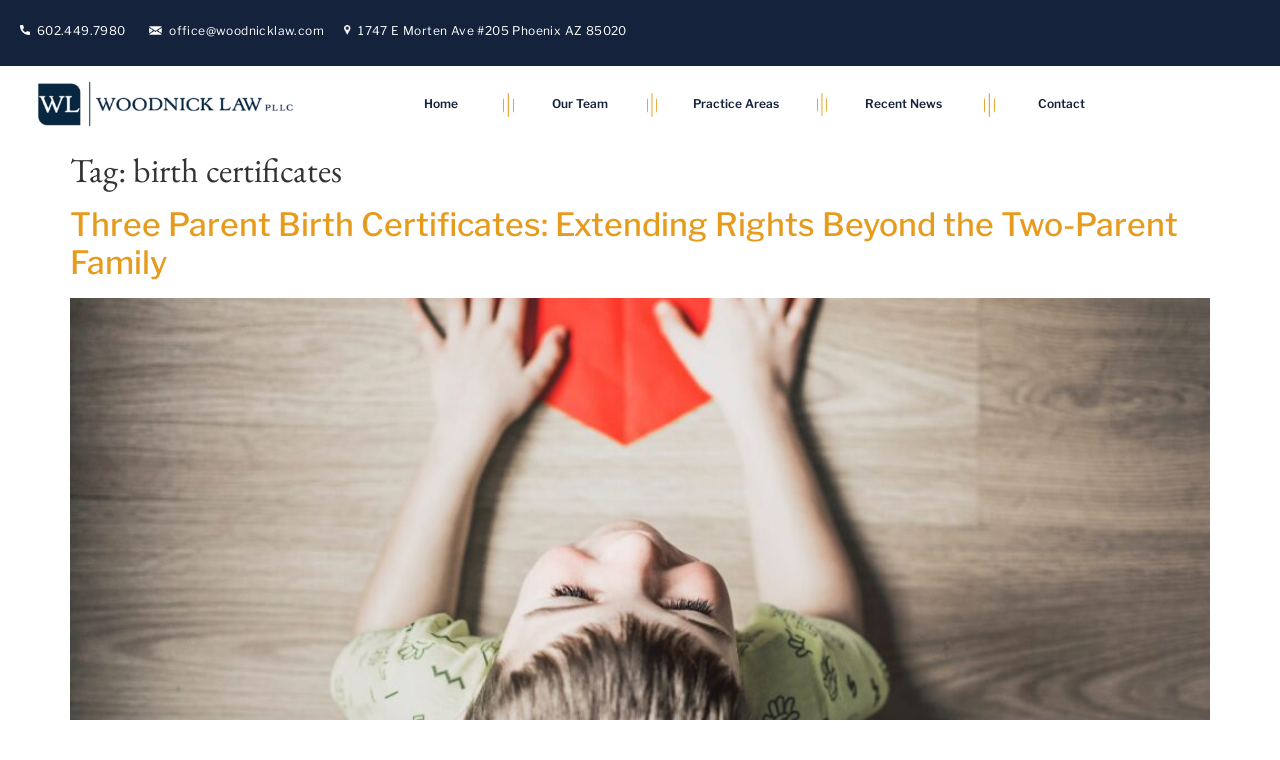

--- FILE ---
content_type: text/html; charset=UTF-8
request_url: https://woodnicklaw.com/tag/birth-certificates/
body_size: 14622
content:
<!doctype html><html lang="en-US"><head><script data-no-optimize="1">var litespeed_docref=sessionStorage.getItem("litespeed_docref");litespeed_docref&&(Object.defineProperty(document,"referrer",{get:function(){return litespeed_docref}}),sessionStorage.removeItem("litespeed_docref"));</script> <meta charset="UTF-8"><meta name="viewport" content="width=device-width, initial-scale=1"><link rel="profile" href="https://gmpg.org/xfn/11"><title>birth certificates &#8211; woodnicklaw.com</title><meta name='robots' content='max-image-preview:large' /><link rel='dns-prefetch' href='//www.googletagmanager.com' /><link rel="alternate" type="application/rss+xml" title="woodnicklaw.com &raquo; Feed" href="https://woodnicklaw.com/feed/" /><link rel="alternate" type="application/rss+xml" title="woodnicklaw.com &raquo; birth certificates Tag Feed" href="https://woodnicklaw.com/tag/birth-certificates/feed/" /><style id='wp-img-auto-sizes-contain-inline-css'>img:is([sizes=auto i],[sizes^="auto," i]){contain-intrinsic-size:3000px 1500px}
/*# sourceURL=wp-img-auto-sizes-contain-inline-css */</style><link data-optimized="2" rel="stylesheet" href="https://woodnicklaw.com/wp-content/litespeed/css/223a1127075f7f2603695c9895df09b4.css?ver=c2a78" /><style id='classic-theme-styles-inline-css'>/*! This file is auto-generated */
.wp-block-button__link{color:#fff;background-color:#32373c;border-radius:9999px;box-shadow:none;text-decoration:none;padding:calc(.667em + 2px) calc(1.333em + 2px);font-size:1.125em}.wp-block-file__button{background:#32373c;color:#fff;text-decoration:none}
/*# sourceURL=/wp-includes/css/classic-themes.min.css */</style><style id='global-styles-inline-css'>:root{--wp--preset--aspect-ratio--square: 1;--wp--preset--aspect-ratio--4-3: 4/3;--wp--preset--aspect-ratio--3-4: 3/4;--wp--preset--aspect-ratio--3-2: 3/2;--wp--preset--aspect-ratio--2-3: 2/3;--wp--preset--aspect-ratio--16-9: 16/9;--wp--preset--aspect-ratio--9-16: 9/16;--wp--preset--color--black: #000000;--wp--preset--color--cyan-bluish-gray: #abb8c3;--wp--preset--color--white: #ffffff;--wp--preset--color--pale-pink: #f78da7;--wp--preset--color--vivid-red: #cf2e2e;--wp--preset--color--luminous-vivid-orange: #ff6900;--wp--preset--color--luminous-vivid-amber: #fcb900;--wp--preset--color--light-green-cyan: #7bdcb5;--wp--preset--color--vivid-green-cyan: #00d084;--wp--preset--color--pale-cyan-blue: #8ed1fc;--wp--preset--color--vivid-cyan-blue: #0693e3;--wp--preset--color--vivid-purple: #9b51e0;--wp--preset--gradient--vivid-cyan-blue-to-vivid-purple: linear-gradient(135deg,rgb(6,147,227) 0%,rgb(155,81,224) 100%);--wp--preset--gradient--light-green-cyan-to-vivid-green-cyan: linear-gradient(135deg,rgb(122,220,180) 0%,rgb(0,208,130) 100%);--wp--preset--gradient--luminous-vivid-amber-to-luminous-vivid-orange: linear-gradient(135deg,rgb(252,185,0) 0%,rgb(255,105,0) 100%);--wp--preset--gradient--luminous-vivid-orange-to-vivid-red: linear-gradient(135deg,rgb(255,105,0) 0%,rgb(207,46,46) 100%);--wp--preset--gradient--very-light-gray-to-cyan-bluish-gray: linear-gradient(135deg,rgb(238,238,238) 0%,rgb(169,184,195) 100%);--wp--preset--gradient--cool-to-warm-spectrum: linear-gradient(135deg,rgb(74,234,220) 0%,rgb(151,120,209) 20%,rgb(207,42,186) 40%,rgb(238,44,130) 60%,rgb(251,105,98) 80%,rgb(254,248,76) 100%);--wp--preset--gradient--blush-light-purple: linear-gradient(135deg,rgb(255,206,236) 0%,rgb(152,150,240) 100%);--wp--preset--gradient--blush-bordeaux: linear-gradient(135deg,rgb(254,205,165) 0%,rgb(254,45,45) 50%,rgb(107,0,62) 100%);--wp--preset--gradient--luminous-dusk: linear-gradient(135deg,rgb(255,203,112) 0%,rgb(199,81,192) 50%,rgb(65,88,208) 100%);--wp--preset--gradient--pale-ocean: linear-gradient(135deg,rgb(255,245,203) 0%,rgb(182,227,212) 50%,rgb(51,167,181) 100%);--wp--preset--gradient--electric-grass: linear-gradient(135deg,rgb(202,248,128) 0%,rgb(113,206,126) 100%);--wp--preset--gradient--midnight: linear-gradient(135deg,rgb(2,3,129) 0%,rgb(40,116,252) 100%);--wp--preset--font-size--small: 13px;--wp--preset--font-size--medium: 20px;--wp--preset--font-size--large: 36px;--wp--preset--font-size--x-large: 42px;--wp--preset--spacing--20: 0.44rem;--wp--preset--spacing--30: 0.67rem;--wp--preset--spacing--40: 1rem;--wp--preset--spacing--50: 1.5rem;--wp--preset--spacing--60: 2.25rem;--wp--preset--spacing--70: 3.38rem;--wp--preset--spacing--80: 5.06rem;--wp--preset--shadow--natural: 6px 6px 9px rgba(0, 0, 0, 0.2);--wp--preset--shadow--deep: 12px 12px 50px rgba(0, 0, 0, 0.4);--wp--preset--shadow--sharp: 6px 6px 0px rgba(0, 0, 0, 0.2);--wp--preset--shadow--outlined: 6px 6px 0px -3px rgb(255, 255, 255), 6px 6px rgb(0, 0, 0);--wp--preset--shadow--crisp: 6px 6px 0px rgb(0, 0, 0);}:where(.is-layout-flex){gap: 0.5em;}:where(.is-layout-grid){gap: 0.5em;}body .is-layout-flex{display: flex;}.is-layout-flex{flex-wrap: wrap;align-items: center;}.is-layout-flex > :is(*, div){margin: 0;}body .is-layout-grid{display: grid;}.is-layout-grid > :is(*, div){margin: 0;}:where(.wp-block-columns.is-layout-flex){gap: 2em;}:where(.wp-block-columns.is-layout-grid){gap: 2em;}:where(.wp-block-post-template.is-layout-flex){gap: 1.25em;}:where(.wp-block-post-template.is-layout-grid){gap: 1.25em;}.has-black-color{color: var(--wp--preset--color--black) !important;}.has-cyan-bluish-gray-color{color: var(--wp--preset--color--cyan-bluish-gray) !important;}.has-white-color{color: var(--wp--preset--color--white) !important;}.has-pale-pink-color{color: var(--wp--preset--color--pale-pink) !important;}.has-vivid-red-color{color: var(--wp--preset--color--vivid-red) !important;}.has-luminous-vivid-orange-color{color: var(--wp--preset--color--luminous-vivid-orange) !important;}.has-luminous-vivid-amber-color{color: var(--wp--preset--color--luminous-vivid-amber) !important;}.has-light-green-cyan-color{color: var(--wp--preset--color--light-green-cyan) !important;}.has-vivid-green-cyan-color{color: var(--wp--preset--color--vivid-green-cyan) !important;}.has-pale-cyan-blue-color{color: var(--wp--preset--color--pale-cyan-blue) !important;}.has-vivid-cyan-blue-color{color: var(--wp--preset--color--vivid-cyan-blue) !important;}.has-vivid-purple-color{color: var(--wp--preset--color--vivid-purple) !important;}.has-black-background-color{background-color: var(--wp--preset--color--black) !important;}.has-cyan-bluish-gray-background-color{background-color: var(--wp--preset--color--cyan-bluish-gray) !important;}.has-white-background-color{background-color: var(--wp--preset--color--white) !important;}.has-pale-pink-background-color{background-color: var(--wp--preset--color--pale-pink) !important;}.has-vivid-red-background-color{background-color: var(--wp--preset--color--vivid-red) !important;}.has-luminous-vivid-orange-background-color{background-color: var(--wp--preset--color--luminous-vivid-orange) !important;}.has-luminous-vivid-amber-background-color{background-color: var(--wp--preset--color--luminous-vivid-amber) !important;}.has-light-green-cyan-background-color{background-color: var(--wp--preset--color--light-green-cyan) !important;}.has-vivid-green-cyan-background-color{background-color: var(--wp--preset--color--vivid-green-cyan) !important;}.has-pale-cyan-blue-background-color{background-color: var(--wp--preset--color--pale-cyan-blue) !important;}.has-vivid-cyan-blue-background-color{background-color: var(--wp--preset--color--vivid-cyan-blue) !important;}.has-vivid-purple-background-color{background-color: var(--wp--preset--color--vivid-purple) !important;}.has-black-border-color{border-color: var(--wp--preset--color--black) !important;}.has-cyan-bluish-gray-border-color{border-color: var(--wp--preset--color--cyan-bluish-gray) !important;}.has-white-border-color{border-color: var(--wp--preset--color--white) !important;}.has-pale-pink-border-color{border-color: var(--wp--preset--color--pale-pink) !important;}.has-vivid-red-border-color{border-color: var(--wp--preset--color--vivid-red) !important;}.has-luminous-vivid-orange-border-color{border-color: var(--wp--preset--color--luminous-vivid-orange) !important;}.has-luminous-vivid-amber-border-color{border-color: var(--wp--preset--color--luminous-vivid-amber) !important;}.has-light-green-cyan-border-color{border-color: var(--wp--preset--color--light-green-cyan) !important;}.has-vivid-green-cyan-border-color{border-color: var(--wp--preset--color--vivid-green-cyan) !important;}.has-pale-cyan-blue-border-color{border-color: var(--wp--preset--color--pale-cyan-blue) !important;}.has-vivid-cyan-blue-border-color{border-color: var(--wp--preset--color--vivid-cyan-blue) !important;}.has-vivid-purple-border-color{border-color: var(--wp--preset--color--vivid-purple) !important;}.has-vivid-cyan-blue-to-vivid-purple-gradient-background{background: var(--wp--preset--gradient--vivid-cyan-blue-to-vivid-purple) !important;}.has-light-green-cyan-to-vivid-green-cyan-gradient-background{background: var(--wp--preset--gradient--light-green-cyan-to-vivid-green-cyan) !important;}.has-luminous-vivid-amber-to-luminous-vivid-orange-gradient-background{background: var(--wp--preset--gradient--luminous-vivid-amber-to-luminous-vivid-orange) !important;}.has-luminous-vivid-orange-to-vivid-red-gradient-background{background: var(--wp--preset--gradient--luminous-vivid-orange-to-vivid-red) !important;}.has-very-light-gray-to-cyan-bluish-gray-gradient-background{background: var(--wp--preset--gradient--very-light-gray-to-cyan-bluish-gray) !important;}.has-cool-to-warm-spectrum-gradient-background{background: var(--wp--preset--gradient--cool-to-warm-spectrum) !important;}.has-blush-light-purple-gradient-background{background: var(--wp--preset--gradient--blush-light-purple) !important;}.has-blush-bordeaux-gradient-background{background: var(--wp--preset--gradient--blush-bordeaux) !important;}.has-luminous-dusk-gradient-background{background: var(--wp--preset--gradient--luminous-dusk) !important;}.has-pale-ocean-gradient-background{background: var(--wp--preset--gradient--pale-ocean) !important;}.has-electric-grass-gradient-background{background: var(--wp--preset--gradient--electric-grass) !important;}.has-midnight-gradient-background{background: var(--wp--preset--gradient--midnight) !important;}.has-small-font-size{font-size: var(--wp--preset--font-size--small) !important;}.has-medium-font-size{font-size: var(--wp--preset--font-size--medium) !important;}.has-large-font-size{font-size: var(--wp--preset--font-size--large) !important;}.has-x-large-font-size{font-size: var(--wp--preset--font-size--x-large) !important;}
:where(.wp-block-post-template.is-layout-flex){gap: 1.25em;}:where(.wp-block-post-template.is-layout-grid){gap: 1.25em;}
:where(.wp-block-term-template.is-layout-flex){gap: 1.25em;}:where(.wp-block-term-template.is-layout-grid){gap: 1.25em;}
:where(.wp-block-columns.is-layout-flex){gap: 2em;}:where(.wp-block-columns.is-layout-grid){gap: 2em;}
:root :where(.wp-block-pullquote){font-size: 1.5em;line-height: 1.6;}
/*# sourceURL=global-styles-inline-css */</style> <script type="litespeed/javascript" data-src="https://woodnicklaw.com/wp-includes/js/jquery/jquery.min.js" id="jquery-core-js"></script> 
 <script type="litespeed/javascript" data-src="https://www.googletagmanager.com/gtag/js?id=G-CGQF52ERY0" id="google_gtagjs-js"></script> <script id="google_gtagjs-js-after" type="litespeed/javascript">window.dataLayer=window.dataLayer||[];function gtag(){dataLayer.push(arguments)}
gtag("set","linker",{"domains":["woodnicklaw.com"]});gtag("js",new Date());gtag("set","developer_id.dZTNiMT",!0);gtag("config","G-CGQF52ERY0")</script> <link rel="https://api.w.org/" href="https://woodnicklaw.com/wp-json/" /><link rel="alternate" title="JSON" type="application/json" href="https://woodnicklaw.com/wp-json/wp/v2/tags/338" /><link rel="EditURI" type="application/rsd+xml" title="RSD" href="https://woodnicklaw.com/xmlrpc.php?rsd" /><meta name="generator" content="WordPress 6.9" /><meta name="generator" content="Site Kit by Google 1.170.0" /><meta name="generator" content="Elementor 3.34.2; features: additional_custom_breakpoints; settings: css_print_method-external, google_font-enabled, font_display-auto"><style>.e-con.e-parent:nth-of-type(n+4):not(.e-lazyloaded):not(.e-no-lazyload),
				.e-con.e-parent:nth-of-type(n+4):not(.e-lazyloaded):not(.e-no-lazyload) * {
					background-image: none !important;
				}
				@media screen and (max-height: 1024px) {
					.e-con.e-parent:nth-of-type(n+3):not(.e-lazyloaded):not(.e-no-lazyload),
					.e-con.e-parent:nth-of-type(n+3):not(.e-lazyloaded):not(.e-no-lazyload) * {
						background-image: none !important;
					}
				}
				@media screen and (max-height: 640px) {
					.e-con.e-parent:nth-of-type(n+2):not(.e-lazyloaded):not(.e-no-lazyload),
					.e-con.e-parent:nth-of-type(n+2):not(.e-lazyloaded):not(.e-no-lazyload) * {
						background-image: none !important;
					}
				}</style><link rel="icon" href="https://woodnicklaw.com/wp-content/uploads/2021/06/favicon-150x150.png" sizes="32x32" /><link rel="icon" href="https://woodnicklaw.com/wp-content/uploads/2021/06/favicon.png" sizes="192x192" /><link rel="apple-touch-icon" href="https://woodnicklaw.com/wp-content/uploads/2021/06/favicon.png" /><meta name="msapplication-TileImage" content="https://woodnicklaw.com/wp-content/uploads/2021/06/favicon.png" /></head><body class="archive tag tag-birth-certificates tag-338 wp-theme-hello-elementor elementor-default elementor-kit-5"><a class="skip-link screen-reader-text" href="#content">Skip to content</a><header data-elementor-type="header" data-elementor-id="264" class="elementor elementor-264 elementor-location-header" data-elementor-post-type="elementor_library"><section class="elementor-section elementor-top-section elementor-element elementor-element-e664045 elementor-hidden-phone elementor-reverse-tablet elementor-reverse-mobile elementor-section-boxed elementor-section-height-default elementor-section-height-default" data-id="e664045" data-element_type="section" data-settings="{&quot;background_background&quot;:&quot;classic&quot;}"><div class="elementor-container elementor-column-gap-default"><div class="elementor-column elementor-col-100 elementor-top-column elementor-element elementor-element-56f9af6" data-id="56f9af6" data-element_type="column"><div class="elementor-widget-wrap elementor-element-populated"><section class="elementor-section elementor-inner-section elementor-element elementor-element-28637f3 elementor-section-boxed elementor-section-height-default elementor-section-height-default" data-id="28637f3" data-element_type="section"><div class="elementor-container elementor-column-gap-default"><div class="elementor-column elementor-col-50 elementor-inner-column elementor-element elementor-element-8a9bcfe elementor-hidden-phone" data-id="8a9bcfe" data-element_type="column"><div class="elementor-widget-wrap elementor-element-populated"><div class="elementor-element elementor-element-2b69151 elementor-widget elementor-widget-text-editor" data-id="2b69151" data-element_type="widget" data-widget_type="text-editor.default"><div class="elementor-widget-container"><p><img data-lazyloaded="1" src="[data-uri]" class="alignnone wp-image-224" data-src="https://woodnicklaw.com/wp-content/uploads/2021/07/PhoneIcon.png" alt="" width="10" height="10" />  602.449.7980       <img data-lazyloaded="1" src="[data-uri]" class="alignnone wp-image-223" data-src="https://woodnicklaw.com/wp-content/uploads/2021/07/MailIcon.png" alt="" width="13" height="9" />  <a href="/cdn-cgi/l/email-protection" class="__cf_email__" data-cfemail="7d121b1b141e183d0a12121913141e16111c0a531e1210">[email&#160;protected]</a>      <img data-lazyloaded="1" src="[data-uri]" class="alignnone wp-image-13638" data-src="https://woodnicklaw.com/wp-content/uploads/2021/07/Location.png" alt="" width="7" height="10" data-wp-editing="1" />  1747 E Morten Ave #205 Phoenix AZ 85020</p></div></div></div></div><div class="elementor-column elementor-col-50 elementor-inner-column elementor-element elementor-element-d072fee" data-id="d072fee" data-element_type="column"><div class="elementor-widget-wrap"></div></div></div></section></div></div></div></section><section class="elementor-section elementor-top-section elementor-element elementor-element-6921a97 elementor-hidden-tablet elementor-hidden-mobile elementor-section-boxed elementor-section-height-default elementor-section-height-default" data-id="6921a97" data-element_type="section" data-settings="{&quot;background_background&quot;:&quot;classic&quot;,&quot;sticky&quot;:&quot;top&quot;,&quot;sticky_on&quot;:[&quot;desktop&quot;],&quot;sticky_offset&quot;:0,&quot;sticky_effects_offset&quot;:0,&quot;sticky_anchor_link_offset&quot;:0}"><div class="elementor-container elementor-column-gap-default"><div class="elementor-column elementor-col-10 elementor-top-column elementor-element elementor-element-3cef816" data-id="3cef816" data-element_type="column"><div class="elementor-widget-wrap elementor-element-populated"><div class="elementor-element elementor-element-244cf8e animated-fast elementor-widget elementor-widget-image" data-id="244cf8e" data-element_type="widget" data-settings="{&quot;_animation&quot;:&quot;none&quot;}" data-widget_type="image.default"><div class="elementor-widget-container">
<a href="/home/">
<img data-lazyloaded="1" src="[data-uri]" loading="lazy" width="800" height="132" data-src="https://woodnicklaw.com/wp-content/uploads/2021/07/Logo@2x.png" class="attachment-large size-large wp-image-186" alt="" data-srcset="https://woodnicklaw.com/wp-content/uploads/2021/07/Logo@2x.png 822w, https://woodnicklaw.com/wp-content/uploads/2021/07/Logo@2x-300x50.png 300w, https://woodnicklaw.com/wp-content/uploads/2021/07/Logo@2x-768x127.png 768w" data-sizes="(max-width: 800px) 100vw, 800px" />								</a></div></div></div></div><div class="elementor-column elementor-col-10 elementor-top-column elementor-element elementor-element-38be3c4" data-id="38be3c4" data-element_type="column"><div class="elementor-widget-wrap elementor-element-populated"><div class="elementor-element elementor-element-f9770bc animated-fast elementor-widget elementor-widget-text-editor" data-id="f9770bc" data-element_type="widget" data-settings="{&quot;_animation&quot;:&quot;none&quot;}" data-widget_type="text-editor.default"><div class="elementor-widget-container"><div class="dropdown">
<button class="dropbtn"><a href="/home/">Home</a></button><div class="dropdown-content"></div></div></div></div></div></div><div class="elementor-column elementor-col-10 elementor-top-column elementor-element elementor-element-ae2e2ad" data-id="ae2e2ad" data-element_type="column"><div class="elementor-widget-wrap elementor-element-populated"><div class="elementor-element elementor-element-828c97a elementor-widget elementor-widget-image" data-id="828c97a" data-element_type="widget" data-widget_type="image.default"><div class="elementor-widget-container">
<img data-lazyloaded="1" src="[data-uri]" loading="lazy" width="43" height="101" data-src="https://woodnicklaw.com/wp-content/uploads/2021/07/Separator@2x.png" class="attachment-large size-large wp-image-167" alt="" /></div></div></div></div><div class="elementor-column elementor-col-10 elementor-top-column elementor-element elementor-element-3d89d82" data-id="3d89d82" data-element_type="column"><div class="elementor-widget-wrap elementor-element-populated"><div class="elementor-element elementor-element-b20c041 practicecareas elementor-widget elementor-widget-text-editor" data-id="b20c041" data-element_type="widget" data-widget_type="text-editor.default"><div class="elementor-widget-container"><div class="dropdown"><button class="dropbtn"><a href="/our-team/">Our Team</a></button><div class="dropdown-content"><a href="/our-team/gregg-woodnick">Gregg Woodnick</a><a href="/our-team/leslie-a-satterlee/">Leslie A. Satterlee</a>
<a href="/our-team/kaci-bowman/">Kaci Bowman</a>
<a href="/our-team/brad-tenbrook/">Brad TenBrook</a>
<a href="/our-team/deandra-arena/">Deandra Arena</a>
<a href="/our-team/markus-w-risinger/">Markus Risinger</a>
<a href="/our-team/isabel-ranney/">Isabel Ranney</a></div></div></div></div></div></div><div class="elementor-column elementor-col-10 elementor-top-column elementor-element elementor-element-788509e" data-id="788509e" data-element_type="column"><div class="elementor-widget-wrap elementor-element-populated"><div class="elementor-element elementor-element-c0ee241 elementor-widget elementor-widget-image" data-id="c0ee241" data-element_type="widget" data-widget_type="image.default"><div class="elementor-widget-container">
<img data-lazyloaded="1" src="[data-uri]" loading="lazy" width="43" height="101" data-src="https://woodnicklaw.com/wp-content/uploads/2021/07/Separator@2x.png" class="attachment-large size-large wp-image-167" alt="" /></div></div></div></div><div class="elementor-column elementor-col-10 elementor-top-column elementor-element elementor-element-ae39542" data-id="ae39542" data-element_type="column"><div class="elementor-widget-wrap elementor-element-populated"><div class="elementor-element elementor-element-2c09da8 practicecareas elementor-widget elementor-widget-text-editor" data-id="2c09da8" data-element_type="widget" data-widget_type="text-editor.default"><div class="elementor-widget-container"><div class="dropdown"><button class="dropbtn"><a href="/practice-areas/">Practice Areas</a></button><div class="dropdown-content"><a href="/practice-areas/divorce/">Divorce</a><br /><a href="/practice-areas/child-protective-services-department-of-child-safety/">Child Protective Services &amp; Department of Child Safety</a><br /><a href="/practice-areas/concurrent-family-juvenile-criminal-cases/">Concurrent Family/Juvenile/Criminal Cases</a><br /><a href="/practice-areas/consulting-and-crisis-management">Consultation Services</a><br /><a href="/practice-areas/criminal-defense/">Criminal Defense</a><br /><a href="/practice-areas/domestic-partnership-same-sex-marriage/">Domestic Partnership/Same-Sex Marriage</a><br /><a href="/practice-areas/grandparent-third-party-visitation/">Grandparent/Third-Party Visitation</a><br /><a href="/practice-areas/juvenile-crimes/">Juvenile Crimes</a><br /><a href="/practice-areas/professional-licensure/">Professional Licensure</a><br /><a href="/practice-areas/community/">Community</a></div></div></div></div></div></div><div class="elementor-column elementor-col-10 elementor-top-column elementor-element elementor-element-afc7625" data-id="afc7625" data-element_type="column"><div class="elementor-widget-wrap elementor-element-populated"><div class="elementor-element elementor-element-7acd61f elementor-widget elementor-widget-image" data-id="7acd61f" data-element_type="widget" data-widget_type="image.default"><div class="elementor-widget-container">
<img data-lazyloaded="1" src="[data-uri]" loading="lazy" width="43" height="101" data-src="https://woodnicklaw.com/wp-content/uploads/2021/07/Separator@2x.png" class="attachment-large size-large wp-image-167" alt="" /></div></div></div></div><div class="elementor-column elementor-col-10 elementor-top-column elementor-element elementor-element-9e4d7c9" data-id="9e4d7c9" data-element_type="column"><div class="elementor-widget-wrap elementor-element-populated"><div class="elementor-element elementor-element-6bda0d1 practicecareas elementor-widget elementor-widget-text-editor" data-id="6bda0d1" data-element_type="widget" data-widget_type="text-editor.default"><div class="elementor-widget-container"><div class="dropdown"><button class="dropbtn"><a href="/recent-news/">Recent News</a></button><div class="dropdown-content"><a href="/recent-news/articles/">Articles</a>
<a href="/recent-news/news/">News</a><a href="/recent-news/public-decisions/">Public Decisions</a><a href="/recent-news/community-involvement/">Community Involvement</a></div></div></div></div></div></div><div class="elementor-column elementor-col-10 elementor-top-column elementor-element elementor-element-7d5ceb1" data-id="7d5ceb1" data-element_type="column"><div class="elementor-widget-wrap elementor-element-populated"><div class="elementor-element elementor-element-44efa6a elementor-widget elementor-widget-image" data-id="44efa6a" data-element_type="widget" data-widget_type="image.default"><div class="elementor-widget-container">
<img data-lazyloaded="1" src="[data-uri]" loading="lazy" width="43" height="101" data-src="https://woodnicklaw.com/wp-content/uploads/2021/07/Separator@2x.png" class="attachment-large size-large wp-image-167" alt="" /></div></div></div></div><div class="elementor-column elementor-col-10 elementor-top-column elementor-element elementor-element-8852516" data-id="8852516" data-element_type="column"><div class="elementor-widget-wrap elementor-element-populated"><div class="elementor-element elementor-element-8a1e3e8 practicecareas elementor-widget elementor-widget-text-editor" data-id="8a1e3e8" data-element_type="widget" data-widget_type="text-editor.default"><div class="elementor-widget-container"><div class="dropdown"><button class="dropbtn"><a href="/contact/">Contact</a></button><div class="dropdown-content"></div></div></div></div></div></div></div></section><section class="elementor-section elementor-top-section elementor-element elementor-element-0663078 elementor-hidden-desktop elementor-section-boxed elementor-section-height-default elementor-section-height-default elementor-invisible" data-id="0663078" data-element_type="section" data-settings="{&quot;background_background&quot;:&quot;classic&quot;,&quot;sticky&quot;:&quot;top&quot;,&quot;sticky_on&quot;:[&quot;tablet&quot;,&quot;mobile&quot;],&quot;animation&quot;:&quot;fadeIn&quot;,&quot;sticky_offset&quot;:0,&quot;sticky_effects_offset&quot;:0,&quot;sticky_anchor_link_offset&quot;:0}"><div class="elementor-container elementor-column-gap-default"><div class="elementor-column elementor-col-50 elementor-top-column elementor-element elementor-element-4f362e0" data-id="4f362e0" data-element_type="column"><div class="elementor-widget-wrap elementor-element-populated"><div class="elementor-element elementor-element-e59b11d elementor-widget elementor-widget-image" data-id="e59b11d" data-element_type="widget" data-widget_type="image.default"><div class="elementor-widget-container">
<a href="/home/">
<img data-lazyloaded="1" src="[data-uri]" loading="lazy" width="822" height="136" data-src="https://woodnicklaw.com/wp-content/uploads/2021/07/Logo@2x.png" class="attachment-full size-full wp-image-186" alt="" data-srcset="https://woodnicklaw.com/wp-content/uploads/2021/07/Logo@2x.png 822w, https://woodnicklaw.com/wp-content/uploads/2021/07/Logo@2x-300x50.png 300w, https://woodnicklaw.com/wp-content/uploads/2021/07/Logo@2x-768x127.png 768w" data-sizes="(max-width: 822px) 100vw, 822px" />								</a></div></div></div></div><div class="elementor-column elementor-col-50 elementor-top-column elementor-element elementor-element-9e12aa9" data-id="9e12aa9" data-element_type="column"><div class="elementor-widget-wrap elementor-element-populated"><div class="elementor-element elementor-element-037fcdc elementor-nav-menu--stretch elementor-nav-menu--dropdown-tablet elementor-nav-menu__text-align-aside elementor-nav-menu--toggle elementor-nav-menu--burger elementor-widget elementor-widget-nav-menu" data-id="037fcdc" data-element_type="widget" data-settings="{&quot;full_width&quot;:&quot;stretch&quot;,&quot;layout&quot;:&quot;horizontal&quot;,&quot;submenu_icon&quot;:{&quot;value&quot;:&quot;&lt;i class=\&quot;fas fa-caret-down\&quot; aria-hidden=\&quot;true\&quot;&gt;&lt;\/i&gt;&quot;,&quot;library&quot;:&quot;fa-solid&quot;},&quot;toggle&quot;:&quot;burger&quot;}" data-widget_type="nav-menu.default"><div class="elementor-widget-container"><nav aria-label="Menu" class="elementor-nav-menu--main elementor-nav-menu__container elementor-nav-menu--layout-horizontal e--pointer-underline e--animation-fade"><ul id="menu-1-037fcdc" class="elementor-nav-menu"><li class="menu-item menu-item-type-post_type menu-item-object-page menu-item-home menu-item-381"><a href="https://woodnicklaw.com/" class="elementor-item">Home</a></li><li class="menu-item menu-item-type-post_type menu-item-object-page menu-item-has-children menu-item-383"><a href="https://woodnicklaw.com/our-team/" class="elementor-item">Our Team</a><ul class="sub-menu elementor-nav-menu--dropdown"><li class="menu-item menu-item-type-post_type menu-item-object-page menu-item-14612"><a href="https://woodnicklaw.com/our-team/gregg-woodnick/" class="elementor-sub-item">Gregg Woodnick</a></li><li class="menu-item menu-item-type-post_type menu-item-object-page menu-item-14609"><a href="https://woodnicklaw.com/our-team/leslie-a-satterlee/" class="elementor-sub-item">Leslie A. Satterlee</a></li><li class="menu-item menu-item-type-post_type menu-item-object-page menu-item-14610"><a href="https://woodnicklaw.com/our-team/kaci-bowman/" class="elementor-sub-item">Kaci Bowman</a></li><li class="menu-item menu-item-type-post_type menu-item-object-page menu-item-14608"><a href="https://woodnicklaw.com/our-team/brad-tenbrook/" class="elementor-sub-item">Brad TenBrook</a></li><li class="menu-item menu-item-type-post_type menu-item-object-page menu-item-14607"><a href="https://woodnicklaw.com/our-team/deandra-arena/" class="elementor-sub-item">Deandra Arena</a></li><li class="menu-item menu-item-type-post_type menu-item-object-page menu-item-14611"><a href="https://woodnicklaw.com/our-team/markus-w-risinger/" class="elementor-sub-item">Markus W. Risinger</a></li><li class="menu-item menu-item-type-post_type menu-item-object-page menu-item-15275"><a href="https://woodnicklaw.com/our-team/isabel-ranney/" class="elementor-sub-item">Isabel Ranney</a></li></ul></li><li class="menu-item menu-item-type-post_type menu-item-object-page menu-item-has-children menu-item-384"><a href="https://woodnicklaw.com/practice-areas/" class="elementor-item">Practice Areas</a><ul class="sub-menu elementor-nav-menu--dropdown"><li class="menu-item menu-item-type-post_type menu-item-object-page menu-item-13714"><a href="https://woodnicklaw.com/practice-areas/divorce/" class="elementor-sub-item">Divorce</a></li><li class="menu-item menu-item-type-post_type menu-item-object-page menu-item-13713"><a href="https://woodnicklaw.com/practice-areas/child-protective-services-department-of-child-safety/" class="elementor-sub-item">Child Protective Services &#038; Department of Child Safety</a></li><li class="menu-item menu-item-type-post_type menu-item-object-page menu-item-13712"><a href="https://woodnicklaw.com/practice-areas/concurrent-family-juvenile-criminal-cases/" class="elementor-sub-item">Concurrent Family/Juvenile/Criminal Cases</a></li><li class="menu-item menu-item-type-post_type menu-item-object-page menu-item-13711"><a href="https://woodnicklaw.com/practice-areas/consulting-and-crisis-management/" class="elementor-sub-item">Consultation Services</a></li><li class="menu-item menu-item-type-post_type menu-item-object-page menu-item-13710"><a href="https://woodnicklaw.com/practice-areas/criminal-defense/" class="elementor-sub-item">Criminal Defense</a></li><li class="menu-item menu-item-type-post_type menu-item-object-page menu-item-13709"><a href="https://woodnicklaw.com/practice-areas/domestic-partnership-same-sex-marriage/" class="elementor-sub-item">Domestic Partnership/Same-Sex Marriage</a></li><li class="menu-item menu-item-type-post_type menu-item-object-page menu-item-13708"><a href="https://woodnicklaw.com/practice-areas/grandparent-third-party-visitation/" class="elementor-sub-item">Grandparent/Third-Party Visitation</a></li><li class="menu-item menu-item-type-post_type menu-item-object-page menu-item-13707"><a href="https://woodnicklaw.com/practice-areas/juvenile-crimes/" class="elementor-sub-item">Juvenile Crimes</a></li><li class="menu-item menu-item-type-post_type menu-item-object-page menu-item-13706"><a href="https://woodnicklaw.com/practice-areas/professional-licensure/" class="elementor-sub-item">Professional Licensure</a></li><li class="menu-item menu-item-type-post_type menu-item-object-page menu-item-13705"><a href="https://woodnicklaw.com/practice-areas/community/" class="elementor-sub-item">Community</a></li></ul></li><li class="menu-item menu-item-type-post_type menu-item-object-page menu-item-382"><a href="https://woodnicklaw.com/get-in-touch/" class="elementor-item">Contact</a></li><li class="menu-item menu-item-type-post_type menu-item-object-page menu-item-has-children menu-item-14221"><a href="https://woodnicklaw.com/recent-news/" class="elementor-item">Recent News</a><ul class="sub-menu elementor-nav-menu--dropdown"><li class="menu-item menu-item-type-post_type menu-item-object-page menu-item-14225"><a href="https://woodnicklaw.com/recent-news/articles/" class="elementor-sub-item">Articles</a></li><li class="menu-item menu-item-type-post_type menu-item-object-page menu-item-14224"><a href="https://woodnicklaw.com/recent-news/news/" class="elementor-sub-item">News</a></li><li class="menu-item menu-item-type-post_type menu-item-object-page menu-item-14223"><a href="https://woodnicklaw.com/recent-news/public-decisions/" class="elementor-sub-item">Public Decisions</a></li><li class="menu-item menu-item-type-post_type menu-item-object-page menu-item-15277"><a href="https://woodnicklaw.com/recent-news/community-involvement/" class="elementor-sub-item">Community Involvement</a></li></ul></li></ul></nav><div class="elementor-menu-toggle" role="button" tabindex="0" aria-label="Menu Toggle" aria-expanded="false">
<i aria-hidden="true" role="presentation" class="elementor-menu-toggle__icon--open eicon-menu-bar"></i><i aria-hidden="true" role="presentation" class="elementor-menu-toggle__icon--close eicon-close"></i></div><nav class="elementor-nav-menu--dropdown elementor-nav-menu__container" aria-hidden="true"><ul id="menu-2-037fcdc" class="elementor-nav-menu"><li class="menu-item menu-item-type-post_type menu-item-object-page menu-item-home menu-item-381"><a href="https://woodnicklaw.com/" class="elementor-item" tabindex="-1">Home</a></li><li class="menu-item menu-item-type-post_type menu-item-object-page menu-item-has-children menu-item-383"><a href="https://woodnicklaw.com/our-team/" class="elementor-item" tabindex="-1">Our Team</a><ul class="sub-menu elementor-nav-menu--dropdown"><li class="menu-item menu-item-type-post_type menu-item-object-page menu-item-14612"><a href="https://woodnicklaw.com/our-team/gregg-woodnick/" class="elementor-sub-item" tabindex="-1">Gregg Woodnick</a></li><li class="menu-item menu-item-type-post_type menu-item-object-page menu-item-14609"><a href="https://woodnicklaw.com/our-team/leslie-a-satterlee/" class="elementor-sub-item" tabindex="-1">Leslie A. Satterlee</a></li><li class="menu-item menu-item-type-post_type menu-item-object-page menu-item-14610"><a href="https://woodnicklaw.com/our-team/kaci-bowman/" class="elementor-sub-item" tabindex="-1">Kaci Bowman</a></li><li class="menu-item menu-item-type-post_type menu-item-object-page menu-item-14608"><a href="https://woodnicklaw.com/our-team/brad-tenbrook/" class="elementor-sub-item" tabindex="-1">Brad TenBrook</a></li><li class="menu-item menu-item-type-post_type menu-item-object-page menu-item-14607"><a href="https://woodnicklaw.com/our-team/deandra-arena/" class="elementor-sub-item" tabindex="-1">Deandra Arena</a></li><li class="menu-item menu-item-type-post_type menu-item-object-page menu-item-14611"><a href="https://woodnicklaw.com/our-team/markus-w-risinger/" class="elementor-sub-item" tabindex="-1">Markus W. Risinger</a></li><li class="menu-item menu-item-type-post_type menu-item-object-page menu-item-15275"><a href="https://woodnicklaw.com/our-team/isabel-ranney/" class="elementor-sub-item" tabindex="-1">Isabel Ranney</a></li></ul></li><li class="menu-item menu-item-type-post_type menu-item-object-page menu-item-has-children menu-item-384"><a href="https://woodnicklaw.com/practice-areas/" class="elementor-item" tabindex="-1">Practice Areas</a><ul class="sub-menu elementor-nav-menu--dropdown"><li class="menu-item menu-item-type-post_type menu-item-object-page menu-item-13714"><a href="https://woodnicklaw.com/practice-areas/divorce/" class="elementor-sub-item" tabindex="-1">Divorce</a></li><li class="menu-item menu-item-type-post_type menu-item-object-page menu-item-13713"><a href="https://woodnicklaw.com/practice-areas/child-protective-services-department-of-child-safety/" class="elementor-sub-item" tabindex="-1">Child Protective Services &#038; Department of Child Safety</a></li><li class="menu-item menu-item-type-post_type menu-item-object-page menu-item-13712"><a href="https://woodnicklaw.com/practice-areas/concurrent-family-juvenile-criminal-cases/" class="elementor-sub-item" tabindex="-1">Concurrent Family/Juvenile/Criminal Cases</a></li><li class="menu-item menu-item-type-post_type menu-item-object-page menu-item-13711"><a href="https://woodnicklaw.com/practice-areas/consulting-and-crisis-management/" class="elementor-sub-item" tabindex="-1">Consultation Services</a></li><li class="menu-item menu-item-type-post_type menu-item-object-page menu-item-13710"><a href="https://woodnicklaw.com/practice-areas/criminal-defense/" class="elementor-sub-item" tabindex="-1">Criminal Defense</a></li><li class="menu-item menu-item-type-post_type menu-item-object-page menu-item-13709"><a href="https://woodnicklaw.com/practice-areas/domestic-partnership-same-sex-marriage/" class="elementor-sub-item" tabindex="-1">Domestic Partnership/Same-Sex Marriage</a></li><li class="menu-item menu-item-type-post_type menu-item-object-page menu-item-13708"><a href="https://woodnicklaw.com/practice-areas/grandparent-third-party-visitation/" class="elementor-sub-item" tabindex="-1">Grandparent/Third-Party Visitation</a></li><li class="menu-item menu-item-type-post_type menu-item-object-page menu-item-13707"><a href="https://woodnicklaw.com/practice-areas/juvenile-crimes/" class="elementor-sub-item" tabindex="-1">Juvenile Crimes</a></li><li class="menu-item menu-item-type-post_type menu-item-object-page menu-item-13706"><a href="https://woodnicklaw.com/practice-areas/professional-licensure/" class="elementor-sub-item" tabindex="-1">Professional Licensure</a></li><li class="menu-item menu-item-type-post_type menu-item-object-page menu-item-13705"><a href="https://woodnicklaw.com/practice-areas/community/" class="elementor-sub-item" tabindex="-1">Community</a></li></ul></li><li class="menu-item menu-item-type-post_type menu-item-object-page menu-item-382"><a href="https://woodnicklaw.com/get-in-touch/" class="elementor-item" tabindex="-1">Contact</a></li><li class="menu-item menu-item-type-post_type menu-item-object-page menu-item-has-children menu-item-14221"><a href="https://woodnicklaw.com/recent-news/" class="elementor-item" tabindex="-1">Recent News</a><ul class="sub-menu elementor-nav-menu--dropdown"><li class="menu-item menu-item-type-post_type menu-item-object-page menu-item-14225"><a href="https://woodnicklaw.com/recent-news/articles/" class="elementor-sub-item" tabindex="-1">Articles</a></li><li class="menu-item menu-item-type-post_type menu-item-object-page menu-item-14224"><a href="https://woodnicklaw.com/recent-news/news/" class="elementor-sub-item" tabindex="-1">News</a></li><li class="menu-item menu-item-type-post_type menu-item-object-page menu-item-14223"><a href="https://woodnicklaw.com/recent-news/public-decisions/" class="elementor-sub-item" tabindex="-1">Public Decisions</a></li><li class="menu-item menu-item-type-post_type menu-item-object-page menu-item-15277"><a href="https://woodnicklaw.com/recent-news/community-involvement/" class="elementor-sub-item" tabindex="-1">Community Involvement</a></li></ul></li></ul></nav></div></div></div></div></div></section></header><main id="content" class="site-main"><div class="page-header"><h1 class="entry-title">Tag: <span>birth certificates</span></h1></div><div class="page-content"><article class="post"><h2 class="entry-title"><a href="https://woodnicklaw.com/three-parent-birth-certificates/">Three Parent Birth Certificates: Extending Rights Beyond the Two-Parent Family</a></h2><a href="https://woodnicklaw.com/three-parent-birth-certificates/"><img data-lazyloaded="1" src="[data-uri]" loading="lazy" width="800" height="534" data-src="https://woodnicklaw.com/wp-content/uploads/2023/06/article-4.jpg" class="attachment-large size-large wp-post-image" alt="" decoding="async" data-srcset="https://woodnicklaw.com/wp-content/uploads/2023/06/article-4.jpg 1024w, https://woodnicklaw.com/wp-content/uploads/2023/06/article-4-300x200.jpg 300w, https://woodnicklaw.com/wp-content/uploads/2023/06/article-4-768x512.jpg 768w" data-sizes="(max-width: 800px) 100vw, 800px" /></a><p>With a new generation of parents deciding to explore familial arrangements outside the traditional two-parent family, a multitude of issues relating to custody and caretakers have also emerged within the past decade. In California, a 2013 law allowed for more than two individuals to be recognized as parents of a child if they can establish [&hellip;]</p></article></div></main><footer data-elementor-type="footer" data-elementor-id="13921" class="elementor elementor-13921 elementor-location-footer" data-elementor-post-type="elementor_library"><section class="elementor-section elementor-top-section elementor-element elementor-element-6c8b373 elementor-section-boxed elementor-section-height-default elementor-section-height-default" data-id="6c8b373" data-element_type="section" data-settings="{&quot;background_background&quot;:&quot;classic&quot;}"><div class="elementor-container elementor-column-gap-default"><div class="elementor-column elementor-col-100 elementor-top-column elementor-element elementor-element-d554d1c" data-id="d554d1c" data-element_type="column"><div class="elementor-widget-wrap elementor-element-populated"><div class="elementor-element elementor-element-7f1ac18 elementor-widget elementor-widget-text-editor" data-id="7f1ac18" data-element_type="widget" data-widget_type="text-editor.default"><div class="elementor-widget-container"><p>Woodnick Law, PLLC publishes this website and related blog for informational purposes only. It is not legal advice. The information is not intended to create, and receipt of it does not constitute, an attorney-client relationship. Please do not send us any confidential information unless a formal attorney-client relationship has been established. Written permission to reproduce any content found on this site must be obtained prior to use. All copies must include our copyright notice.</p><p>This website is governed by the Arizona Rules of Professional Conduct where the listed attorney are licensed to practice law. Do not send confidential information to the firm through this website because doing so will not automatically create an attorney/client relationship and the information may not be privileged.</p></div></div><div class="elementor-element elementor-element-ae7824c elementor-widget elementor-widget-text-editor" data-id="ae7824c" data-element_type="widget" data-widget_type="text-editor.default"><div class="elementor-widget-container">
Copyright ©2026 Woodnick Law, PLLC. All Rights Reserved. Site: <a href="https://www.catalystdesigngroup.com">CDG<a />.</div></div></div></div></div></section></footer> <script data-cfasync="false" src="/cdn-cgi/scripts/5c5dd728/cloudflare-static/email-decode.min.js"></script><script type="speculationrules">{"prefetch":[{"source":"document","where":{"and":[{"href_matches":"/*"},{"not":{"href_matches":["/wp-*.php","/wp-admin/*","/wp-content/uploads/*","/wp-content/*","/wp-content/plugins/*","/wp-content/themes/hello-elementor/*","/*\\?(.+)"]}},{"not":{"selector_matches":"a[rel~=\"nofollow\"]"}},{"not":{"selector_matches":".no-prefetch, .no-prefetch a"}}]},"eagerness":"conservative"}]}</script> <script type="litespeed/javascript">(function(){try{var hasCurrentPageTracking=!1;var currentPagePopups=[];if(typeof jQuery!=='undefined'){jQuery('.uael-modal-parent-wrapper').each(function(){var scope=jQuery(this).data('page-views-scope');var enabled=jQuery(this).data('page-views-enabled');var popupId=jQuery(this).attr('id').replace('-overlay','');if(enabled==='yes'&&scope==='current'){hasCurrentPageTracking=!0;currentPagePopups.push(popupId)}})}
if(hasCurrentPageTracking&&currentPagePopups.length>0){var currentUrl=window.location.href;var urlKey='uael_page_views_'+btoa(currentUrl).replace(/[^a-zA-Z0-9]/g,'').substring(0,50);var currentPageViews=parseInt(localStorage.getItem(urlKey)||'0');currentPageViews++;localStorage.setItem(urlKey,currentPageViews.toString());for(var i=0;i<currentPagePopups.length;i++){var popupUrlKey='uael_popup_'+currentPagePopups[i]+'_url_key';localStorage.setItem(popupUrlKey,urlKey)}}}catch(e){}})()</script> <script type="litespeed/javascript">const lazyloadRunObserver=()=>{const lazyloadBackgrounds=document.querySelectorAll(`.e-con.e-parent:not(.e-lazyloaded)`);const lazyloadBackgroundObserver=new IntersectionObserver((entries)=>{entries.forEach((entry)=>{if(entry.isIntersecting){let lazyloadBackground=entry.target;if(lazyloadBackground){lazyloadBackground.classList.add('e-lazyloaded')}
lazyloadBackgroundObserver.unobserve(entry.target)}})},{rootMargin:'200px 0px 200px 0px'});lazyloadBackgrounds.forEach((lazyloadBackground)=>{lazyloadBackgroundObserver.observe(lazyloadBackground)})};const events=['DOMContentLiteSpeedLoaded','elementor/lazyload/observe',];events.forEach((event)=>{document.addEventListener(event,lazyloadRunObserver)})</script> <script id="elementor-frontend-js-extra" type="litespeed/javascript">var uael_particles_script={"uael_particles_url":"https://woodnicklaw.com/wp-content/plugins/ultimate-elementor/assets/min-js/uael-particles.min.js","particles_url":"https://woodnicklaw.com/wp-content/plugins/ultimate-elementor/assets/lib/particles/particles.min.js","snowflakes_image":"https://woodnicklaw.com/wp-content/plugins/ultimate-elementor/assets/img/snowflake.svg","gift":"https://woodnicklaw.com/wp-content/plugins/ultimate-elementor/assets/img/gift.png","tree":"https://woodnicklaw.com/wp-content/plugins/ultimate-elementor/assets/img/tree.png","skull":"https://woodnicklaw.com/wp-content/plugins/ultimate-elementor/assets/img/skull.png","ghost":"https://woodnicklaw.com/wp-content/plugins/ultimate-elementor/assets/img/ghost.png","moon":"https://woodnicklaw.com/wp-content/plugins/ultimate-elementor/assets/img/moon.png","bat":"https://woodnicklaw.com/wp-content/plugins/ultimate-elementor/assets/img/bat.png","pumpkin":"https://woodnicklaw.com/wp-content/plugins/ultimate-elementor/assets/img/pumpkin.png"}</script> <script id="elementor-frontend-js-before" type="litespeed/javascript">var elementorFrontendConfig={"environmentMode":{"edit":!1,"wpPreview":!1,"isScriptDebug":!1},"i18n":{"shareOnFacebook":"Share on Facebook","shareOnTwitter":"Share on Twitter","pinIt":"Pin it","download":"Download","downloadImage":"Download image","fullscreen":"Fullscreen","zoom":"Zoom","share":"Share","playVideo":"Play Video","previous":"Previous","next":"Next","close":"Close","a11yCarouselPrevSlideMessage":"Previous slide","a11yCarouselNextSlideMessage":"Next slide","a11yCarouselFirstSlideMessage":"This is the first slide","a11yCarouselLastSlideMessage":"This is the last slide","a11yCarouselPaginationBulletMessage":"Go to slide"},"is_rtl":!1,"breakpoints":{"xs":0,"sm":480,"md":768,"lg":1025,"xl":1440,"xxl":1600},"responsive":{"breakpoints":{"mobile":{"label":"Mobile Portrait","value":767,"default_value":767,"direction":"max","is_enabled":!0},"mobile_extra":{"label":"Mobile Landscape","value":880,"default_value":880,"direction":"max","is_enabled":!1},"tablet":{"label":"Tablet Portrait","value":1024,"default_value":1024,"direction":"max","is_enabled":!0},"tablet_extra":{"label":"Tablet Landscape","value":1200,"default_value":1200,"direction":"max","is_enabled":!1},"laptop":{"label":"Laptop","value":1366,"default_value":1366,"direction":"max","is_enabled":!1},"widescreen":{"label":"Widescreen","value":2400,"default_value":2400,"direction":"min","is_enabled":!1}},"hasCustomBreakpoints":!1},"version":"3.34.2","is_static":!1,"experimentalFeatures":{"additional_custom_breakpoints":!0,"theme_builder_v2":!0,"landing-pages":!0,"home_screen":!0,"global_classes_should_enforce_capabilities":!0,"e_variables":!0,"cloud-library":!0,"e_opt_in_v4_page":!0,"e_interactions":!0,"e_editor_one":!0,"import-export-customization":!0,"e_pro_variables":!0},"urls":{"assets":"https:\/\/woodnicklaw.com\/wp-content\/plugins\/elementor\/assets\/","ajaxurl":"https:\/\/woodnicklaw.com\/wp-admin\/admin-ajax.php","uploadUrl":"https:\/\/woodnicklaw.com\/wp-content\/uploads"},"nonces":{"floatingButtonsClickTracking":"941da25d3e"},"swiperClass":"swiper","settings":{"editorPreferences":[]},"kit":{"active_breakpoints":["viewport_mobile","viewport_tablet"],"global_image_lightbox":"yes","lightbox_enable_counter":"yes","lightbox_enable_fullscreen":"yes","lightbox_enable_zoom":"yes","lightbox_enable_share":"yes","lightbox_title_src":"title","lightbox_description_src":"description"},"post":{"id":0,"title":"birth certificates &#8211; woodnicklaw.com","excerpt":""}}</script> <script id="elementor-frontend-js-after" type="litespeed/javascript">window.scope_array=[];window.backend=0;jQuery.cachedScript=function(url,options){options=jQuery.extend(options||{},{dataType:"script",cache:!0,url:url});return jQuery.ajax(options)};jQuery(window).on("elementor/frontend/init",function(){elementorFrontend.hooks.addAction("frontend/element_ready/global",function($scope,$){if("undefined"==typeof $scope){return}
if($scope.hasClass("uael-particle-yes")){window.scope_array.push($scope);$scope.find(".uael-particle-wrapper").addClass("js-is-enabled")}else{return}
if(elementorFrontend.isEditMode()&&$scope.find(".uael-particle-wrapper").hasClass("js-is-enabled")&&window.backend==0){var uael_url=uael_particles_script.uael_particles_url;jQuery.cachedScript(uael_url);window.backend=1}else if(elementorFrontend.isEditMode()){var uael_url=uael_particles_script.uael_particles_url;jQuery.cachedScript(uael_url).done(function(){var flag=!0})}})});jQuery.cachedScript=function(url,options){options=jQuery.extend(options||{},{dataType:"script",cache:!0,url:url});return jQuery.ajax(options)};let uael_particle_loaded=!1;jQuery(document).on("ready elementor/popup/show",()=>{loadParticleScript()});jQuery(window).one("elementor/frontend/init",()=>{if(!uael_particle_loaded){loadParticleScript()}});function loadParticleScript(){if(jQuery(".uael-particle-yes").length<1){return}
uael_particle_loaded=!0;var uael_url=uael_particles_script.uael_particles_url;jQuery.cachedScript(uael_url)}</script> <script src="https://woodnicklaw.com/wp-content/plugins/litespeed-cache/assets/js/instant_click.min.js" id="litespeed-cache-js" defer data-wp-strategy="defer"></script> <script id="wp-i18n-js-after" type="litespeed/javascript">wp.i18n.setLocaleData({'text direction\u0004ltr':['ltr']})</script> <script id="elementor-pro-frontend-js-before" type="litespeed/javascript">var ElementorProFrontendConfig={"ajaxurl":"https:\/\/woodnicklaw.com\/wp-admin\/admin-ajax.php","nonce":"b26bd5e0e4","urls":{"assets":"https:\/\/woodnicklaw.com\/wp-content\/plugins\/elementor-pro\/assets\/","rest":"https:\/\/woodnicklaw.com\/wp-json\/"},"settings":{"lazy_load_background_images":!0},"popup":{"hasPopUps":!1},"shareButtonsNetworks":{"facebook":{"title":"Facebook","has_counter":!0},"twitter":{"title":"Twitter"},"linkedin":{"title":"LinkedIn","has_counter":!0},"pinterest":{"title":"Pinterest","has_counter":!0},"reddit":{"title":"Reddit","has_counter":!0},"vk":{"title":"VK","has_counter":!0},"odnoklassniki":{"title":"OK","has_counter":!0},"tumblr":{"title":"Tumblr"},"digg":{"title":"Digg"},"skype":{"title":"Skype"},"stumbleupon":{"title":"StumbleUpon","has_counter":!0},"mix":{"title":"Mix"},"telegram":{"title":"Telegram"},"pocket":{"title":"Pocket","has_counter":!0},"xing":{"title":"XING","has_counter":!0},"whatsapp":{"title":"WhatsApp"},"email":{"title":"Email"},"print":{"title":"Print"},"x-twitter":{"title":"X"},"threads":{"title":"Threads"}},"facebook_sdk":{"lang":"en_US","app_id":""},"lottie":{"defaultAnimationUrl":"https:\/\/woodnicklaw.com\/wp-content\/plugins\/elementor-pro\/modules\/lottie\/assets\/animations\/default.json"}}</script> <script data-no-optimize="1">window.lazyLoadOptions=Object.assign({},{threshold:300},window.lazyLoadOptions||{});!function(t,e){"object"==typeof exports&&"undefined"!=typeof module?module.exports=e():"function"==typeof define&&define.amd?define(e):(t="undefined"!=typeof globalThis?globalThis:t||self).LazyLoad=e()}(this,function(){"use strict";function e(){return(e=Object.assign||function(t){for(var e=1;e<arguments.length;e++){var n,a=arguments[e];for(n in a)Object.prototype.hasOwnProperty.call(a,n)&&(t[n]=a[n])}return t}).apply(this,arguments)}function o(t){return e({},at,t)}function l(t,e){return t.getAttribute(gt+e)}function c(t){return l(t,vt)}function s(t,e){return function(t,e,n){e=gt+e;null!==n?t.setAttribute(e,n):t.removeAttribute(e)}(t,vt,e)}function i(t){return s(t,null),0}function r(t){return null===c(t)}function u(t){return c(t)===_t}function d(t,e,n,a){t&&(void 0===a?void 0===n?t(e):t(e,n):t(e,n,a))}function f(t,e){et?t.classList.add(e):t.className+=(t.className?" ":"")+e}function _(t,e){et?t.classList.remove(e):t.className=t.className.replace(new RegExp("(^|\\s+)"+e+"(\\s+|$)")," ").replace(/^\s+/,"").replace(/\s+$/,"")}function g(t){return t.llTempImage}function v(t,e){!e||(e=e._observer)&&e.unobserve(t)}function b(t,e){t&&(t.loadingCount+=e)}function p(t,e){t&&(t.toLoadCount=e)}function n(t){for(var e,n=[],a=0;e=t.children[a];a+=1)"SOURCE"===e.tagName&&n.push(e);return n}function h(t,e){(t=t.parentNode)&&"PICTURE"===t.tagName&&n(t).forEach(e)}function a(t,e){n(t).forEach(e)}function m(t){return!!t[lt]}function E(t){return t[lt]}function I(t){return delete t[lt]}function y(e,t){var n;m(e)||(n={},t.forEach(function(t){n[t]=e.getAttribute(t)}),e[lt]=n)}function L(a,t){var o;m(a)&&(o=E(a),t.forEach(function(t){var e,n;e=a,(t=o[n=t])?e.setAttribute(n,t):e.removeAttribute(n)}))}function k(t,e,n){f(t,e.class_loading),s(t,st),n&&(b(n,1),d(e.callback_loading,t,n))}function A(t,e,n){n&&t.setAttribute(e,n)}function O(t,e){A(t,rt,l(t,e.data_sizes)),A(t,it,l(t,e.data_srcset)),A(t,ot,l(t,e.data_src))}function w(t,e,n){var a=l(t,e.data_bg_multi),o=l(t,e.data_bg_multi_hidpi);(a=nt&&o?o:a)&&(t.style.backgroundImage=a,n=n,f(t=t,(e=e).class_applied),s(t,dt),n&&(e.unobserve_completed&&v(t,e),d(e.callback_applied,t,n)))}function x(t,e){!e||0<e.loadingCount||0<e.toLoadCount||d(t.callback_finish,e)}function M(t,e,n){t.addEventListener(e,n),t.llEvLisnrs[e]=n}function N(t){return!!t.llEvLisnrs}function z(t){if(N(t)){var e,n,a=t.llEvLisnrs;for(e in a){var o=a[e];n=e,o=o,t.removeEventListener(n,o)}delete t.llEvLisnrs}}function C(t,e,n){var a;delete t.llTempImage,b(n,-1),(a=n)&&--a.toLoadCount,_(t,e.class_loading),e.unobserve_completed&&v(t,n)}function R(i,r,c){var l=g(i)||i;N(l)||function(t,e,n){N(t)||(t.llEvLisnrs={});var a="VIDEO"===t.tagName?"loadeddata":"load";M(t,a,e),M(t,"error",n)}(l,function(t){var e,n,a,o;n=r,a=c,o=u(e=i),C(e,n,a),f(e,n.class_loaded),s(e,ut),d(n.callback_loaded,e,a),o||x(n,a),z(l)},function(t){var e,n,a,o;n=r,a=c,o=u(e=i),C(e,n,a),f(e,n.class_error),s(e,ft),d(n.callback_error,e,a),o||x(n,a),z(l)})}function T(t,e,n){var a,o,i,r,c;t.llTempImage=document.createElement("IMG"),R(t,e,n),m(c=t)||(c[lt]={backgroundImage:c.style.backgroundImage}),i=n,r=l(a=t,(o=e).data_bg),c=l(a,o.data_bg_hidpi),(r=nt&&c?c:r)&&(a.style.backgroundImage='url("'.concat(r,'")'),g(a).setAttribute(ot,r),k(a,o,i)),w(t,e,n)}function G(t,e,n){var a;R(t,e,n),a=e,e=n,(t=Et[(n=t).tagName])&&(t(n,a),k(n,a,e))}function D(t,e,n){var a;a=t,(-1<It.indexOf(a.tagName)?G:T)(t,e,n)}function S(t,e,n){var a;t.setAttribute("loading","lazy"),R(t,e,n),a=e,(e=Et[(n=t).tagName])&&e(n,a),s(t,_t)}function V(t){t.removeAttribute(ot),t.removeAttribute(it),t.removeAttribute(rt)}function j(t){h(t,function(t){L(t,mt)}),L(t,mt)}function F(t){var e;(e=yt[t.tagName])?e(t):m(e=t)&&(t=E(e),e.style.backgroundImage=t.backgroundImage)}function P(t,e){var n;F(t),n=e,r(e=t)||u(e)||(_(e,n.class_entered),_(e,n.class_exited),_(e,n.class_applied),_(e,n.class_loading),_(e,n.class_loaded),_(e,n.class_error)),i(t),I(t)}function U(t,e,n,a){var o;n.cancel_on_exit&&(c(t)!==st||"IMG"===t.tagName&&(z(t),h(o=t,function(t){V(t)}),V(o),j(t),_(t,n.class_loading),b(a,-1),i(t),d(n.callback_cancel,t,e,a)))}function $(t,e,n,a){var o,i,r=(i=t,0<=bt.indexOf(c(i)));s(t,"entered"),f(t,n.class_entered),_(t,n.class_exited),o=t,i=a,n.unobserve_entered&&v(o,i),d(n.callback_enter,t,e,a),r||D(t,n,a)}function q(t){return t.use_native&&"loading"in HTMLImageElement.prototype}function H(t,o,i){t.forEach(function(t){return(a=t).isIntersecting||0<a.intersectionRatio?$(t.target,t,o,i):(e=t.target,n=t,a=o,t=i,void(r(e)||(f(e,a.class_exited),U(e,n,a,t),d(a.callback_exit,e,n,t))));var e,n,a})}function B(e,n){var t;tt&&!q(e)&&(n._observer=new IntersectionObserver(function(t){H(t,e,n)},{root:(t=e).container===document?null:t.container,rootMargin:t.thresholds||t.threshold+"px"}))}function J(t){return Array.prototype.slice.call(t)}function K(t){return t.container.querySelectorAll(t.elements_selector)}function Q(t){return c(t)===ft}function W(t,e){return e=t||K(e),J(e).filter(r)}function X(e,t){var n;(n=K(e),J(n).filter(Q)).forEach(function(t){_(t,e.class_error),i(t)}),t.update()}function t(t,e){var n,a,t=o(t);this._settings=t,this.loadingCount=0,B(t,this),n=t,a=this,Y&&window.addEventListener("online",function(){X(n,a)}),this.update(e)}var Y="undefined"!=typeof window,Z=Y&&!("onscroll"in window)||"undefined"!=typeof navigator&&/(gle|ing|ro)bot|crawl|spider/i.test(navigator.userAgent),tt=Y&&"IntersectionObserver"in window,et=Y&&"classList"in document.createElement("p"),nt=Y&&1<window.devicePixelRatio,at={elements_selector:".lazy",container:Z||Y?document:null,threshold:300,thresholds:null,data_src:"src",data_srcset:"srcset",data_sizes:"sizes",data_bg:"bg",data_bg_hidpi:"bg-hidpi",data_bg_multi:"bg-multi",data_bg_multi_hidpi:"bg-multi-hidpi",data_poster:"poster",class_applied:"applied",class_loading:"litespeed-loading",class_loaded:"litespeed-loaded",class_error:"error",class_entered:"entered",class_exited:"exited",unobserve_completed:!0,unobserve_entered:!1,cancel_on_exit:!0,callback_enter:null,callback_exit:null,callback_applied:null,callback_loading:null,callback_loaded:null,callback_error:null,callback_finish:null,callback_cancel:null,use_native:!1},ot="src",it="srcset",rt="sizes",ct="poster",lt="llOriginalAttrs",st="loading",ut="loaded",dt="applied",ft="error",_t="native",gt="data-",vt="ll-status",bt=[st,ut,dt,ft],pt=[ot],ht=[ot,ct],mt=[ot,it,rt],Et={IMG:function(t,e){h(t,function(t){y(t,mt),O(t,e)}),y(t,mt),O(t,e)},IFRAME:function(t,e){y(t,pt),A(t,ot,l(t,e.data_src))},VIDEO:function(t,e){a(t,function(t){y(t,pt),A(t,ot,l(t,e.data_src))}),y(t,ht),A(t,ct,l(t,e.data_poster)),A(t,ot,l(t,e.data_src)),t.load()}},It=["IMG","IFRAME","VIDEO"],yt={IMG:j,IFRAME:function(t){L(t,pt)},VIDEO:function(t){a(t,function(t){L(t,pt)}),L(t,ht),t.load()}},Lt=["IMG","IFRAME","VIDEO"];return t.prototype={update:function(t){var e,n,a,o=this._settings,i=W(t,o);{if(p(this,i.length),!Z&&tt)return q(o)?(e=o,n=this,i.forEach(function(t){-1!==Lt.indexOf(t.tagName)&&S(t,e,n)}),void p(n,0)):(t=this._observer,o=i,t.disconnect(),a=t,void o.forEach(function(t){a.observe(t)}));this.loadAll(i)}},destroy:function(){this._observer&&this._observer.disconnect(),K(this._settings).forEach(function(t){I(t)}),delete this._observer,delete this._settings,delete this.loadingCount,delete this.toLoadCount},loadAll:function(t){var e=this,n=this._settings;W(t,n).forEach(function(t){v(t,e),D(t,n,e)})},restoreAll:function(){var e=this._settings;K(e).forEach(function(t){P(t,e)})}},t.load=function(t,e){e=o(e);D(t,e)},t.resetStatus=function(t){i(t)},t}),function(t,e){"use strict";function n(){e.body.classList.add("litespeed_lazyloaded")}function a(){console.log("[LiteSpeed] Start Lazy Load"),o=new LazyLoad(Object.assign({},t.lazyLoadOptions||{},{elements_selector:"[data-lazyloaded]",callback_finish:n})),i=function(){o.update()},t.MutationObserver&&new MutationObserver(i).observe(e.documentElement,{childList:!0,subtree:!0,attributes:!0})}var o,i;t.addEventListener?t.addEventListener("load",a,!1):t.attachEvent("onload",a)}(window,document);</script><script data-no-optimize="1">window.litespeed_ui_events=window.litespeed_ui_events||["mouseover","click","keydown","wheel","touchmove","touchstart"];var urlCreator=window.URL||window.webkitURL;function litespeed_load_delayed_js_force(){console.log("[LiteSpeed] Start Load JS Delayed"),litespeed_ui_events.forEach(e=>{window.removeEventListener(e,litespeed_load_delayed_js_force,{passive:!0})}),document.querySelectorAll("iframe[data-litespeed-src]").forEach(e=>{e.setAttribute("src",e.getAttribute("data-litespeed-src"))}),"loading"==document.readyState?window.addEventListener("DOMContentLoaded",litespeed_load_delayed_js):litespeed_load_delayed_js()}litespeed_ui_events.forEach(e=>{window.addEventListener(e,litespeed_load_delayed_js_force,{passive:!0})});async function litespeed_load_delayed_js(){let t=[];for(var d in document.querySelectorAll('script[type="litespeed/javascript"]').forEach(e=>{t.push(e)}),t)await new Promise(e=>litespeed_load_one(t[d],e));document.dispatchEvent(new Event("DOMContentLiteSpeedLoaded")),window.dispatchEvent(new Event("DOMContentLiteSpeedLoaded"))}function litespeed_load_one(t,e){console.log("[LiteSpeed] Load ",t);var d=document.createElement("script");d.addEventListener("load",e),d.addEventListener("error",e),t.getAttributeNames().forEach(e=>{"type"!=e&&d.setAttribute("data-src"==e?"src":e,t.getAttribute(e))});let a=!(d.type="text/javascript");!d.src&&t.textContent&&(d.src=litespeed_inline2src(t.textContent),a=!0),t.after(d),t.remove(),a&&e()}function litespeed_inline2src(t){try{var d=urlCreator.createObjectURL(new Blob([t.replace(/^(?:<!--)?(.*?)(?:-->)?$/gm,"$1")],{type:"text/javascript"}))}catch(e){d="data:text/javascript;base64,"+btoa(t.replace(/^(?:<!--)?(.*?)(?:-->)?$/gm,"$1"))}return d}</script><script data-no-optimize="1">var litespeed_vary=document.cookie.replace(/(?:(?:^|.*;\s*)_lscache_vary\s*\=\s*([^;]*).*$)|^.*$/,"");litespeed_vary||fetch("/wp-content/plugins/litespeed-cache/guest.vary.php",{method:"POST",cache:"no-cache",redirect:"follow"}).then(e=>e.json()).then(e=>{console.log(e),e.hasOwnProperty("reload")&&"yes"==e.reload&&(sessionStorage.setItem("litespeed_docref",document.referrer),window.location.reload(!0))});</script><script data-optimized="1" type="litespeed/javascript" data-src="https://woodnicklaw.com/wp-content/litespeed/js/7fefe1ab6d76108195693082ff1422cd.js?ver=c2a78"></script><script defer src="https://static.cloudflareinsights.com/beacon.min.js/vcd15cbe7772f49c399c6a5babf22c1241717689176015" integrity="sha512-ZpsOmlRQV6y907TI0dKBHq9Md29nnaEIPlkf84rnaERnq6zvWvPUqr2ft8M1aS28oN72PdrCzSjY4U6VaAw1EQ==" data-cf-beacon='{"version":"2024.11.0","token":"9da99192aceb4898a5f6f0248b2a9f61","r":1,"server_timing":{"name":{"cfCacheStatus":true,"cfEdge":true,"cfExtPri":true,"cfL4":true,"cfOrigin":true,"cfSpeedBrain":true},"location_startswith":null}}' crossorigin="anonymous"></script>
</body></html>
<!-- Page optimized by LiteSpeed Cache @2026-01-20 16:43:33 -->

<!-- Page cached by LiteSpeed Cache 7.7 on 2026-01-20 16:43:33 -->
<!-- Guest Mode -->
<!-- QUIC.cloud UCSS in queue -->